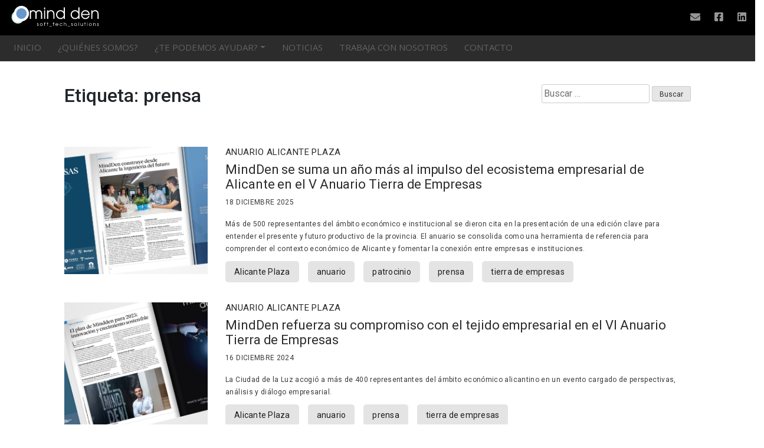

--- FILE ---
content_type: text/html; charset=UTF-8
request_url: https://www.mindden.com/tag/prensa/
body_size: 8752
content:
<!doctype html>
<html lang="es-ES">
<head>
	<meta charset="UTF-8">
	<meta name="viewport" content="width=device-width, initial-scale=1, user-scalable=no">
	<link rel="profile" href="https://gmpg.org/xfn/11">
	<link rel="stylesheet" href="https://www.mindden.com/wp-content/themes/mindden/css/owl.carousel.css">
	<link rel="stylesheet" href="https://www.mindden.com/wp-content/themes/mindden/css/owl.theme.css">
	<title>prensa &#8211; Mindden Soft Tech</title>
<meta name='robots' content='max-image-preview:large' />
<link rel="alternate" type="application/rss+xml" title="Mindden Soft Tech &raquo; Feed" href="https://www.mindden.com/feed/" />
<link rel="alternate" type="application/rss+xml" title="Mindden Soft Tech &raquo; Feed de los comentarios" href="https://www.mindden.com/comments/feed/" />
<link rel="alternate" type="application/rss+xml" title="Mindden Soft Tech &raquo; Etiqueta prensa del feed" href="https://www.mindden.com/tag/prensa/feed/" />
<script type="text/javascript">
/* <![CDATA[ */
window._wpemojiSettings = {"baseUrl":"https:\/\/s.w.org\/images\/core\/emoji\/15.0.3\/72x72\/","ext":".png","svgUrl":"https:\/\/s.w.org\/images\/core\/emoji\/15.0.3\/svg\/","svgExt":".svg","source":{"concatemoji":"https:\/\/www.mindden.com\/wp-includes\/js\/wp-emoji-release.min.js?ver=6.6.4"}};
/*! This file is auto-generated */
!function(i,n){var o,s,e;function c(e){try{var t={supportTests:e,timestamp:(new Date).valueOf()};sessionStorage.setItem(o,JSON.stringify(t))}catch(e){}}function p(e,t,n){e.clearRect(0,0,e.canvas.width,e.canvas.height),e.fillText(t,0,0);var t=new Uint32Array(e.getImageData(0,0,e.canvas.width,e.canvas.height).data),r=(e.clearRect(0,0,e.canvas.width,e.canvas.height),e.fillText(n,0,0),new Uint32Array(e.getImageData(0,0,e.canvas.width,e.canvas.height).data));return t.every(function(e,t){return e===r[t]})}function u(e,t,n){switch(t){case"flag":return n(e,"\ud83c\udff3\ufe0f\u200d\u26a7\ufe0f","\ud83c\udff3\ufe0f\u200b\u26a7\ufe0f")?!1:!n(e,"\ud83c\uddfa\ud83c\uddf3","\ud83c\uddfa\u200b\ud83c\uddf3")&&!n(e,"\ud83c\udff4\udb40\udc67\udb40\udc62\udb40\udc65\udb40\udc6e\udb40\udc67\udb40\udc7f","\ud83c\udff4\u200b\udb40\udc67\u200b\udb40\udc62\u200b\udb40\udc65\u200b\udb40\udc6e\u200b\udb40\udc67\u200b\udb40\udc7f");case"emoji":return!n(e,"\ud83d\udc26\u200d\u2b1b","\ud83d\udc26\u200b\u2b1b")}return!1}function f(e,t,n){var r="undefined"!=typeof WorkerGlobalScope&&self instanceof WorkerGlobalScope?new OffscreenCanvas(300,150):i.createElement("canvas"),a=r.getContext("2d",{willReadFrequently:!0}),o=(a.textBaseline="top",a.font="600 32px Arial",{});return e.forEach(function(e){o[e]=t(a,e,n)}),o}function t(e){var t=i.createElement("script");t.src=e,t.defer=!0,i.head.appendChild(t)}"undefined"!=typeof Promise&&(o="wpEmojiSettingsSupports",s=["flag","emoji"],n.supports={everything:!0,everythingExceptFlag:!0},e=new Promise(function(e){i.addEventListener("DOMContentLoaded",e,{once:!0})}),new Promise(function(t){var n=function(){try{var e=JSON.parse(sessionStorage.getItem(o));if("object"==typeof e&&"number"==typeof e.timestamp&&(new Date).valueOf()<e.timestamp+604800&&"object"==typeof e.supportTests)return e.supportTests}catch(e){}return null}();if(!n){if("undefined"!=typeof Worker&&"undefined"!=typeof OffscreenCanvas&&"undefined"!=typeof URL&&URL.createObjectURL&&"undefined"!=typeof Blob)try{var e="postMessage("+f.toString()+"("+[JSON.stringify(s),u.toString(),p.toString()].join(",")+"));",r=new Blob([e],{type:"text/javascript"}),a=new Worker(URL.createObjectURL(r),{name:"wpTestEmojiSupports"});return void(a.onmessage=function(e){c(n=e.data),a.terminate(),t(n)})}catch(e){}c(n=f(s,u,p))}t(n)}).then(function(e){for(var t in e)n.supports[t]=e[t],n.supports.everything=n.supports.everything&&n.supports[t],"flag"!==t&&(n.supports.everythingExceptFlag=n.supports.everythingExceptFlag&&n.supports[t]);n.supports.everythingExceptFlag=n.supports.everythingExceptFlag&&!n.supports.flag,n.DOMReady=!1,n.readyCallback=function(){n.DOMReady=!0}}).then(function(){return e}).then(function(){var e;n.supports.everything||(n.readyCallback(),(e=n.source||{}).concatemoji?t(e.concatemoji):e.wpemoji&&e.twemoji&&(t(e.twemoji),t(e.wpemoji)))}))}((window,document),window._wpemojiSettings);
/* ]]> */
</script>
<style id='wp-emoji-styles-inline-css' type='text/css'>

	img.wp-smiley, img.emoji {
		display: inline !important;
		border: none !important;
		box-shadow: none !important;
		height: 1em !important;
		width: 1em !important;
		margin: 0 0.07em !important;
		vertical-align: -0.1em !important;
		background: none !important;
		padding: 0 !important;
	}
</style>
<link rel='stylesheet' id='wp-block-library-css' href='https://www.mindden.com/wp-includes/css/dist/block-library/style.min.css?ver=6.6.4' type='text/css' media='all' />
<style id='classic-theme-styles-inline-css' type='text/css'>
/*! This file is auto-generated */
.wp-block-button__link{color:#fff;background-color:#32373c;border-radius:9999px;box-shadow:none;text-decoration:none;padding:calc(.667em + 2px) calc(1.333em + 2px);font-size:1.125em}.wp-block-file__button{background:#32373c;color:#fff;text-decoration:none}
</style>
<style id='global-styles-inline-css' type='text/css'>
:root{--wp--preset--aspect-ratio--square: 1;--wp--preset--aspect-ratio--4-3: 4/3;--wp--preset--aspect-ratio--3-4: 3/4;--wp--preset--aspect-ratio--3-2: 3/2;--wp--preset--aspect-ratio--2-3: 2/3;--wp--preset--aspect-ratio--16-9: 16/9;--wp--preset--aspect-ratio--9-16: 9/16;--wp--preset--color--black: #000000;--wp--preset--color--cyan-bluish-gray: #abb8c3;--wp--preset--color--white: #ffffff;--wp--preset--color--pale-pink: #f78da7;--wp--preset--color--vivid-red: #cf2e2e;--wp--preset--color--luminous-vivid-orange: #ff6900;--wp--preset--color--luminous-vivid-amber: #fcb900;--wp--preset--color--light-green-cyan: #7bdcb5;--wp--preset--color--vivid-green-cyan: #00d084;--wp--preset--color--pale-cyan-blue: #8ed1fc;--wp--preset--color--vivid-cyan-blue: #0693e3;--wp--preset--color--vivid-purple: #9b51e0;--wp--preset--gradient--vivid-cyan-blue-to-vivid-purple: linear-gradient(135deg,rgba(6,147,227,1) 0%,rgb(155,81,224) 100%);--wp--preset--gradient--light-green-cyan-to-vivid-green-cyan: linear-gradient(135deg,rgb(122,220,180) 0%,rgb(0,208,130) 100%);--wp--preset--gradient--luminous-vivid-amber-to-luminous-vivid-orange: linear-gradient(135deg,rgba(252,185,0,1) 0%,rgba(255,105,0,1) 100%);--wp--preset--gradient--luminous-vivid-orange-to-vivid-red: linear-gradient(135deg,rgba(255,105,0,1) 0%,rgb(207,46,46) 100%);--wp--preset--gradient--very-light-gray-to-cyan-bluish-gray: linear-gradient(135deg,rgb(238,238,238) 0%,rgb(169,184,195) 100%);--wp--preset--gradient--cool-to-warm-spectrum: linear-gradient(135deg,rgb(74,234,220) 0%,rgb(151,120,209) 20%,rgb(207,42,186) 40%,rgb(238,44,130) 60%,rgb(251,105,98) 80%,rgb(254,248,76) 100%);--wp--preset--gradient--blush-light-purple: linear-gradient(135deg,rgb(255,206,236) 0%,rgb(152,150,240) 100%);--wp--preset--gradient--blush-bordeaux: linear-gradient(135deg,rgb(254,205,165) 0%,rgb(254,45,45) 50%,rgb(107,0,62) 100%);--wp--preset--gradient--luminous-dusk: linear-gradient(135deg,rgb(255,203,112) 0%,rgb(199,81,192) 50%,rgb(65,88,208) 100%);--wp--preset--gradient--pale-ocean: linear-gradient(135deg,rgb(255,245,203) 0%,rgb(182,227,212) 50%,rgb(51,167,181) 100%);--wp--preset--gradient--electric-grass: linear-gradient(135deg,rgb(202,248,128) 0%,rgb(113,206,126) 100%);--wp--preset--gradient--midnight: linear-gradient(135deg,rgb(2,3,129) 0%,rgb(40,116,252) 100%);--wp--preset--font-size--small: 13px;--wp--preset--font-size--medium: 20px;--wp--preset--font-size--large: 36px;--wp--preset--font-size--x-large: 42px;--wp--preset--spacing--20: 0.44rem;--wp--preset--spacing--30: 0.67rem;--wp--preset--spacing--40: 1rem;--wp--preset--spacing--50: 1.5rem;--wp--preset--spacing--60: 2.25rem;--wp--preset--spacing--70: 3.38rem;--wp--preset--spacing--80: 5.06rem;--wp--preset--shadow--natural: 6px 6px 9px rgba(0, 0, 0, 0.2);--wp--preset--shadow--deep: 12px 12px 50px rgba(0, 0, 0, 0.4);--wp--preset--shadow--sharp: 6px 6px 0px rgba(0, 0, 0, 0.2);--wp--preset--shadow--outlined: 6px 6px 0px -3px rgba(255, 255, 255, 1), 6px 6px rgba(0, 0, 0, 1);--wp--preset--shadow--crisp: 6px 6px 0px rgba(0, 0, 0, 1);}:where(.is-layout-flex){gap: 0.5em;}:where(.is-layout-grid){gap: 0.5em;}body .is-layout-flex{display: flex;}.is-layout-flex{flex-wrap: wrap;align-items: center;}.is-layout-flex > :is(*, div){margin: 0;}body .is-layout-grid{display: grid;}.is-layout-grid > :is(*, div){margin: 0;}:where(.wp-block-columns.is-layout-flex){gap: 2em;}:where(.wp-block-columns.is-layout-grid){gap: 2em;}:where(.wp-block-post-template.is-layout-flex){gap: 1.25em;}:where(.wp-block-post-template.is-layout-grid){gap: 1.25em;}.has-black-color{color: var(--wp--preset--color--black) !important;}.has-cyan-bluish-gray-color{color: var(--wp--preset--color--cyan-bluish-gray) !important;}.has-white-color{color: var(--wp--preset--color--white) !important;}.has-pale-pink-color{color: var(--wp--preset--color--pale-pink) !important;}.has-vivid-red-color{color: var(--wp--preset--color--vivid-red) !important;}.has-luminous-vivid-orange-color{color: var(--wp--preset--color--luminous-vivid-orange) !important;}.has-luminous-vivid-amber-color{color: var(--wp--preset--color--luminous-vivid-amber) !important;}.has-light-green-cyan-color{color: var(--wp--preset--color--light-green-cyan) !important;}.has-vivid-green-cyan-color{color: var(--wp--preset--color--vivid-green-cyan) !important;}.has-pale-cyan-blue-color{color: var(--wp--preset--color--pale-cyan-blue) !important;}.has-vivid-cyan-blue-color{color: var(--wp--preset--color--vivid-cyan-blue) !important;}.has-vivid-purple-color{color: var(--wp--preset--color--vivid-purple) !important;}.has-black-background-color{background-color: var(--wp--preset--color--black) !important;}.has-cyan-bluish-gray-background-color{background-color: var(--wp--preset--color--cyan-bluish-gray) !important;}.has-white-background-color{background-color: var(--wp--preset--color--white) !important;}.has-pale-pink-background-color{background-color: var(--wp--preset--color--pale-pink) !important;}.has-vivid-red-background-color{background-color: var(--wp--preset--color--vivid-red) !important;}.has-luminous-vivid-orange-background-color{background-color: var(--wp--preset--color--luminous-vivid-orange) !important;}.has-luminous-vivid-amber-background-color{background-color: var(--wp--preset--color--luminous-vivid-amber) !important;}.has-light-green-cyan-background-color{background-color: var(--wp--preset--color--light-green-cyan) !important;}.has-vivid-green-cyan-background-color{background-color: var(--wp--preset--color--vivid-green-cyan) !important;}.has-pale-cyan-blue-background-color{background-color: var(--wp--preset--color--pale-cyan-blue) !important;}.has-vivid-cyan-blue-background-color{background-color: var(--wp--preset--color--vivid-cyan-blue) !important;}.has-vivid-purple-background-color{background-color: var(--wp--preset--color--vivid-purple) !important;}.has-black-border-color{border-color: var(--wp--preset--color--black) !important;}.has-cyan-bluish-gray-border-color{border-color: var(--wp--preset--color--cyan-bluish-gray) !important;}.has-white-border-color{border-color: var(--wp--preset--color--white) !important;}.has-pale-pink-border-color{border-color: var(--wp--preset--color--pale-pink) !important;}.has-vivid-red-border-color{border-color: var(--wp--preset--color--vivid-red) !important;}.has-luminous-vivid-orange-border-color{border-color: var(--wp--preset--color--luminous-vivid-orange) !important;}.has-luminous-vivid-amber-border-color{border-color: var(--wp--preset--color--luminous-vivid-amber) !important;}.has-light-green-cyan-border-color{border-color: var(--wp--preset--color--light-green-cyan) !important;}.has-vivid-green-cyan-border-color{border-color: var(--wp--preset--color--vivid-green-cyan) !important;}.has-pale-cyan-blue-border-color{border-color: var(--wp--preset--color--pale-cyan-blue) !important;}.has-vivid-cyan-blue-border-color{border-color: var(--wp--preset--color--vivid-cyan-blue) !important;}.has-vivid-purple-border-color{border-color: var(--wp--preset--color--vivid-purple) !important;}.has-vivid-cyan-blue-to-vivid-purple-gradient-background{background: var(--wp--preset--gradient--vivid-cyan-blue-to-vivid-purple) !important;}.has-light-green-cyan-to-vivid-green-cyan-gradient-background{background: var(--wp--preset--gradient--light-green-cyan-to-vivid-green-cyan) !important;}.has-luminous-vivid-amber-to-luminous-vivid-orange-gradient-background{background: var(--wp--preset--gradient--luminous-vivid-amber-to-luminous-vivid-orange) !important;}.has-luminous-vivid-orange-to-vivid-red-gradient-background{background: var(--wp--preset--gradient--luminous-vivid-orange-to-vivid-red) !important;}.has-very-light-gray-to-cyan-bluish-gray-gradient-background{background: var(--wp--preset--gradient--very-light-gray-to-cyan-bluish-gray) !important;}.has-cool-to-warm-spectrum-gradient-background{background: var(--wp--preset--gradient--cool-to-warm-spectrum) !important;}.has-blush-light-purple-gradient-background{background: var(--wp--preset--gradient--blush-light-purple) !important;}.has-blush-bordeaux-gradient-background{background: var(--wp--preset--gradient--blush-bordeaux) !important;}.has-luminous-dusk-gradient-background{background: var(--wp--preset--gradient--luminous-dusk) !important;}.has-pale-ocean-gradient-background{background: var(--wp--preset--gradient--pale-ocean) !important;}.has-electric-grass-gradient-background{background: var(--wp--preset--gradient--electric-grass) !important;}.has-midnight-gradient-background{background: var(--wp--preset--gradient--midnight) !important;}.has-small-font-size{font-size: var(--wp--preset--font-size--small) !important;}.has-medium-font-size{font-size: var(--wp--preset--font-size--medium) !important;}.has-large-font-size{font-size: var(--wp--preset--font-size--large) !important;}.has-x-large-font-size{font-size: var(--wp--preset--font-size--x-large) !important;}
:where(.wp-block-post-template.is-layout-flex){gap: 1.25em;}:where(.wp-block-post-template.is-layout-grid){gap: 1.25em;}
:where(.wp-block-columns.is-layout-flex){gap: 2em;}:where(.wp-block-columns.is-layout-grid){gap: 2em;}
:root :where(.wp-block-pullquote){font-size: 1.5em;line-height: 1.6;}
</style>
<link rel='stylesheet' id='contact-form-7-css' href='https://www.mindden.com/wp-content/plugins/contact-form-7/includes/css/styles.css?ver=6.0.6' type='text/css' media='all' />
<link rel='stylesheet' id='mindden-style-css' href='https://www.mindden.com/wp-content/themes/mindden/style.css?ver=6.6.4' type='text/css' media='all' />
<link rel='stylesheet' id='wp-pagenavi-css' href='https://www.mindden.com/wp-content/plugins/wp-pagenavi/pagenavi-css.css?ver=2.70' type='text/css' media='all' />
<link rel="https://api.w.org/" href="https://www.mindden.com/wp-json/" /><link rel="alternate" title="JSON" type="application/json" href="https://www.mindden.com/wp-json/wp/v2/tags/206" /><link rel="EditURI" type="application/rsd+xml" title="RSD" href="https://www.mindden.com/xmlrpc.php?rsd" />
<meta name="generator" content="WordPress 6.6.4" />
<link rel="icon" href="https://www.mindden.com/wp-content/uploads/2026/01/cropped-isotipo_imagen-perfil-linkedin-32x32.jpg" sizes="32x32" />
<link rel="icon" href="https://www.mindden.com/wp-content/uploads/2026/01/cropped-isotipo_imagen-perfil-linkedin-192x192.jpg" sizes="192x192" />
<link rel="apple-touch-icon" href="https://www.mindden.com/wp-content/uploads/2026/01/cropped-isotipo_imagen-perfil-linkedin-180x180.jpg" />
<meta name="msapplication-TileImage" content="https://www.mindden.com/wp-content/uploads/2026/01/cropped-isotipo_imagen-perfil-linkedin-270x270.jpg" />
	<link rel="stylesheet" href="https://stackpath.bootstrapcdn.com/bootstrap/4.3.1/css/bootstrap.min.css" integrity="sha384-ggOyR0iXCbMQv3Xipma34MD+dH/1fQ784/j6cY/iJTQUOhcWr7x9JvoRxT2MZw1T" crossorigin="anonymous">
	<link href="https://fonts.googleapis.com/icon?family=Material+Icons" rel="stylesheet">
	<link rel="stylesheet" href="https://use.fontawesome.com/releases/v5.8.2/css/all.css" integrity="sha384-oS3vJWv+0UjzBfQzYUhtDYW+Pj2yciDJxpsK1OYPAYjqT085Qq/1cq5FLXAZQ7Ay" crossorigin="anonymous">
	<link href="https://fonts.googleapis.com/css?family=Open+Sans:300,300i,400,400i,600,600i,700,700i&display=swap" rel="stylesheet">
	<link href="https://fonts.googleapis.com/css?family=Roboto:300,300i,400,400i,500,500i,700,700i&display=swap" rel="stylesheet">
	<link href="https://fonts.googleapis.com/css?family=Montserrat:300,300i,400,400i,500,500i,600,600i,700,700i&display=swap" rel="stylesheet">
<!-- Global site tag (gtag.js) - Google Analytics -->
<script async src="https://www.googletagmanager.com/gtag/js?id=UA-158879230-1"></script>
<script>
  window.dataLayer = window.dataLayer || [];
  function gtag(){dataLayer.push(arguments);}
  gtag('js', new Date());

  gtag('config', 'UA-158879230-1');
</script>
<!-- End Google Analytics -->
<script
  src="https://code.jquery.com/jquery-1.9.1.js"
  integrity="sha256-e9gNBsAcA0DBuRWbm0oZfbiCyhjLrI6bmqAl5o+ZjUA="
  crossorigin="anonymous"></script>
<script src="https://cdnjs.cloudflare.com/ajax/libs/popper.js/1.14.7/umd/popper.min.js" integrity="sha384-UO2eT0CpHqdSJQ6hJty5KVphtPhzWj9WO1clHTMGa3JDZwrnQq4sF86dIHNDz0W1" crossorigin="anonymous"></script>
<script src="https://stackpath.bootstrapcdn.com/bootstrap/4.3.1/js/bootstrap.min.js" integrity="sha384-JjSmVgyd0p3pXB1rRibZUAYoIIy6OrQ6VrjIEaFf/nJGzIxFDsf4x0xIM+B07jRM" crossorigin="anonymous"></script>
<script src="https://www.mindden.com/wp-content/themes/mindden/js/owl.carousel.js"></script>
</head>

<body class="archive tag tag-prensa tag-206 hfeed no-sidebar">
<div id="page" class="site">
	<header id="masthead" class="site-header">
		<div id="cabecera">
				<div class="container">
					<div class="row">
						<div id="logo" class="col-md-6 col-sm-6">
						<button class="navbar-toggler col-2" type="button" data-toggle="collapse" data-target="#bs-example-navbar-collapse-1" aria-controls="bs-example-navbar-collapse-1" aria-expanded="false" aria-label="Toggle navigation">
							<i class="fas fa-bars"></i>
						</button>
							<a href="https://www.mindden.com"><img src="https://www.mindden.com/wp-content/themes/mindden/img/logo_mindden.svg" alt="Mindden Soft Tech Solution"></a>
						</div>
						<div id="social-media" class="col-md-6 col-sm-6">
							<ul>
								<li><a href="mailto:info@mindden.com"><i class="fas fa-envelope"></i></a></li>
								<li><a href="https://www.facebook.com/Minddensofttech/"><i class="fab fa-facebook-square"></i></a></li>
								<li><a href="https://www.linkedin.com/company/mindden/"><i class="fab fa-linkedin"></i></a></li>
							</ul>
						</div>

					</div><!-- Fin Row -->
				</div><!-- Fin Container -->
		</div><!-- Fin Cabecera -->
		<div id="menu">
				<div class="container">
				<nav class="navbar navbar-expand-lg navbar-light" role="navigation">
				<!-- Brand and toggle get grouped for better mobile display -->
					<div id="bs-example-navbar-collapse-1" class="collapse navbar-collapse"><ul id="menu-menu-1" class="nav navbar-nav"><li itemscope="itemscope" itemtype="https://www.schema.org/SiteNavigationElement" id="menu-item-10" class="menu-item menu-item-type-post_type menu-item-object-page menu-item-home menu-item-10 nav-item"><a title="Inicio" href="https://www.mindden.com/" class="nav-link">Inicio</a></li>
<li itemscope="itemscope" itemtype="https://www.schema.org/SiteNavigationElement" id="menu-item-417" class="menu-item menu-item-type-post_type menu-item-object-page menu-item-417 nav-item"><a title="¿Quiénes somos?" href="https://www.mindden.com/quienes-somos/" class="nav-link">¿Quiénes somos?</a></li>
<li itemscope="itemscope" itemtype="https://www.schema.org/SiteNavigationElement" id="menu-item-144" class="menu-item menu-item-type-post_type menu-item-object-page menu-item-has-children dropdown menu-item-144 nav-item"><a title="¿Te podemos ayudar?" href="#" data-toggle="dropdown" aria-haspopup="true" aria-expanded="false" class="dropdown-toggle nav-link" id="menu-item-dropdown-144">¿Te podemos ayudar?</a>
<ul class="dropdown-menu" aria-labelledby="menu-item-dropdown-144" role="menu">
	<li itemscope="itemscope" itemtype="https://www.schema.org/SiteNavigationElement" id="menu-item-146" class="menu-item menu-item-type-post_type menu-item-object-page menu-item-146 nav-item"><a title="Necesito una solución" href="https://www.mindden.com/te-podemos-ayudar/necesito-una-solucion/" class="dropdown-item">Necesito una solución</a></li>
	<li itemscope="itemscope" itemtype="https://www.schema.org/SiteNavigationElement" id="menu-item-145" class="menu-item menu-item-type-post_type menu-item-object-page menu-item-145 nav-item"><a title="Tengo un proyecto" href="https://www.mindden.com/te-podemos-ayudar/tengo-un-proyecto/" class="dropdown-item">Tengo un proyecto</a></li>
	<li itemscope="itemscope" itemtype="https://www.schema.org/SiteNavigationElement" id="menu-item-218" class="menu-item menu-item-type-post_type menu-item-object-page menu-item-218 nav-item"><a title="Tengo un problema" href="https://www.mindden.com/te-podemos-ayudar/tengo-un-problema/" class="dropdown-item">Tengo un problema</a></li>
</ul>
</li>
<li itemscope="itemscope" itemtype="https://www.schema.org/SiteNavigationElement" id="menu-item-90" class="menu-item menu-item-type-post_type menu-item-object-page current_page_parent menu-item-90 nav-item"><a title="Noticias" href="https://www.mindden.com/noticias/" class="nav-link">Noticias</a></li>
<li itemscope="itemscope" itemtype="https://www.schema.org/SiteNavigationElement" id="menu-item-278" class="menu-item menu-item-type-post_type menu-item-object-page menu-item-278 nav-item"><a title="Trabaja con nosotros" href="https://www.mindden.com/trabaja-con-nosotros/" class="nav-link">Trabaja con nosotros</a></li>
<li itemscope="itemscope" itemtype="https://www.schema.org/SiteNavigationElement" id="menu-item-367" class="menu-item menu-item-type-post_type menu-item-object-page menu-item-367 nav-item"><a title="Contacto" href="https://www.mindden.com/contacto/" class="nav-link">Contacto</a></li>
</ul></div>			</nav>
				</div>
		</div>

	</header><!-- #masthead -->

	<div id="content" class="site-content">
<div class="container">
	<div class="row">
		<div id="blog" class="row">
			<div class="col-md-1"></div>
			<div id="titulo-pagina" class="col-md-10">
				<div class="row">
					<div class="col-md-6">
						<h2 class="page-title">Etiqueta: <span>prensa</span></h2>					</div>
					<div class="col-md-6">
						<form role="search" method="get" class="search-form" action="https://www.mindden.com/">
				<label>
					<span class="screen-reader-text">Buscar:</span>
					<input type="search" class="search-field" placeholder="Buscar &hellip;" value="" name="s" />
				</label>
				<input type="submit" class="search-submit" value="Buscar" />
			</form>					</div>
				</div>
			</div>
			<div class="col-md-1"></div>

						<div class="col-md-1"></div>
			<div class="entradas col-md-10">
				<div class="row">
					<div class="imagenpost col-md-3">
						<a href="https://www.mindden.com/mindden-se-suma-un-ano-mas-al-impulso-del-ecosistema-empresarial-de-alicante-en-el-v-anuario-tierra-de-empresas/"><img src="https://www.mindden.com/wp-content/uploads/2025/12/Portadas-noticias-wordpress-2.jpg"></a>
					</div>
					<div class="textopost col-md-9">
						<h3 class="subtitulo">ANUARIO ALICANTE PLAZA</h3>
						<h2 class="titulo"><a href="https://www.mindden.com/mindden-se-suma-un-ano-mas-al-impulso-del-ecosistema-empresarial-de-alicante-en-el-v-anuario-tierra-de-empresas/">MindDen se suma un año más al impulso del ecosistema empresarial de Alicante en el V Anuario Tierra de Empresas</a></h2>
						<p class="fecha">
							<span>18 diciembre 2025</span></p>
						<p class="extracto">Más de 500 representantes del ámbito económico e institucional se dieron cita en la presentación de una edición clave para entender el presente y futuro productivo de la provincia. El anuario se consolida como una herramienta de referencia para comprender el contexto económico de Alicante y fomentar la conexión entre empresas e instituciones.</p>
						<ul class="etiquetas"><li><a href="https://www.mindden.com/tag/alicante-plaza/" rel="tag">Alicante Plaza</a></li><li><a href="https://www.mindden.com/tag/anuario/" rel="tag">anuario</a></li><li><a href="https://www.mindden.com/tag/patrocinio/" rel="tag">patrocinio</a></li><li><a href="https://www.mindden.com/tag/prensa/" rel="tag">prensa</a></li><li><a href="https://www.mindden.com/tag/tierra-de-empresas/" rel="tag">tierra de empresas</a></li></ul>					</div>
				</div>
			</div>
			<div class="col-md-1"></div>

						<div class="col-md-1"></div>
			<div class="entradas col-md-10">
				<div class="row">
					<div class="imagenpost col-md-3">
						<a href="https://www.mindden.com/mindden-refuerza-su-compromiso-con-el-tejido-empresarial-en-el-vi-anuario-tierra-de-empresas/"><img src="https://www.mindden.com/wp-content/uploads/2024/12/RTCpost-1.jpg"></a>
					</div>
					<div class="textopost col-md-9">
						<h3 class="subtitulo">ANUARIO ALICANTE PLAZA</h3>
						<h2 class="titulo"><a href="https://www.mindden.com/mindden-refuerza-su-compromiso-con-el-tejido-empresarial-en-el-vi-anuario-tierra-de-empresas/">MindDen refuerza su compromiso con el tejido empresarial en el VI Anuario Tierra de Empresas</a></h2>
						<p class="fecha">
							<span>16 diciembre 2024</span></p>
						<p class="extracto">La Ciudad de la Luz acogió a más de 400 representantes del ámbito económico alicantino en un evento cargado de perspectivas, análisis y diálogo empresarial.</p>
						<ul class="etiquetas"><li><a href="https://www.mindden.com/tag/alicante-plaza/" rel="tag">Alicante Plaza</a></li><li><a href="https://www.mindden.com/tag/anuario/" rel="tag">anuario</a></li><li><a href="https://www.mindden.com/tag/prensa/" rel="tag">prensa</a></li><li><a href="https://www.mindden.com/tag/tierra-de-empresas/" rel="tag">tierra de empresas</a></li></ul>					</div>
				</div>
			</div>
			<div class="col-md-1"></div>

						<div class="col-md-1"></div>
			<div class="entradas col-md-10">
				<div class="row">
					<div class="imagenpost col-md-3">
						<a href="https://www.mindden.com/mindden-y-alicante-ante-los-retos-de-la-innovacion/"><img src="https://www.mindden.com/wp-content/uploads/2023/10/RodrigoMinguez_244-scaled.jpg"></a>
					</div>
					<div class="textopost col-md-9">
						<h3 class="subtitulo">III FORO ECONÓMICO ESPAÑOL DE ALICANTE</h3>
						<h2 class="titulo"><a href="https://www.mindden.com/mindden-y-alicante-ante-los-retos-de-la-innovacion/">MindDen y Alicante ante los retos de la innovación</a></h2>
						<p class="fecha">
							<span>25 octubre 2023</span></p>
						<p class="extracto">Con el fin de participar en foros para compartir nuestras ideas con otros ponentes de gran nivel, hemos estado presente en el III Foro Económico Español de Alicante organizado por EL ESPAÑOL, EL ESPAÑOL de Alicante e Invertia.
</p>
						<ul class="etiquetas"><li><a href="https://www.mindden.com/tag/economia/" rel="tag">economia</a></li><li><a href="https://www.mindden.com/tag/foro/" rel="tag">Foro</a></li><li><a href="https://www.mindden.com/tag/innovacion/" rel="tag">innovación</a></li><li><a href="https://www.mindden.com/tag/prensa/" rel="tag">prensa</a></li></ul>					</div>
				</div>
			</div>
			<div class="col-md-1"></div>

						<div class="col-md-1"></div>
			<div class="entradas col-md-10">
				<div class="row">
					<div class="imagenpost col-md-3">
						<a href="https://www.mindden.com/la-innovacion-como-nuestro-factor-inherente/"><img src="https://www.mindden.com/wp-content/uploads/2023/10/portada-especial-innovacion-APLAZA.jpg"></a>
					</div>
					<div class="textopost col-md-9">
						<h3 class="subtitulo">PUBLICACIÓN EN EL ESPECIAL REVISTA ALICANTE PLAZA</h3>
						<h2 class="titulo"><a href="https://www.mindden.com/la-innovacion-como-nuestro-factor-inherente/">La innovación como nuestro factor inherente</a></h2>
						<p class="fecha">
							<span>20 octubre 2023</span></p>
						<p class="extracto">Alicante Plaza apuesta por visibilizar a las empresas e instituciones que invierten en tecnología e innovación. A partir de su Especial Revista Plaza Innovación ha mostrado los proyectos que estamos impulsando desde MindDen y del gran Corredor Mediterráneo de la Innovación.
</p>
						<ul class="etiquetas"><li><a href="https://www.mindden.com/tag/alicante-plaza/" rel="tag">Alicante Plaza</a></li><li><a href="https://www.mindden.com/tag/innovacion/" rel="tag">innovación</a></li><li><a href="https://www.mindden.com/tag/mindden/" rel="tag">Mindden</a></li><li><a href="https://www.mindden.com/tag/prensa/" rel="tag">prensa</a></li></ul>					</div>
				</div>
			</div>
			<div class="col-md-1"></div>

						<div class="col-md-1"></div>
			<div class="entradas col-md-10">
				<div class="row">
					<div class="imagenpost col-md-3">
						<a href="https://www.mindden.com/el-informacion-presenta-a-mindden-como-ponente-en-el-ii-forum-europeo-de-ia/"><img src="https://www.mindden.com/wp-content/uploads/2023/10/photo1696315620-e1696315954655.jpeg"></a>
					</div>
					<div class="textopost col-md-9">
						<h3 class="subtitulo">EN MEDIOS DE COMUNICACIÓN</h3>
						<h2 class="titulo"><a href="https://www.mindden.com/el-informacion-presenta-a-mindden-como-ponente-en-el-ii-forum-europeo-de-ia/">El Información presenta a MindDen como ponente en el II Forum Europeo de IA</a></h2>
						<p class="fecha">
							<span>03 octubre 2023</span></p>
						<p class="extracto">Con motivo de nuestra participación en el congreso de Impactos, Retos y Desafíos de la Inteligencia Artificial nuestra CSO, Beatriz Flores, y el CEO, Jesús Ruiz han compartido nuestra visión sobre los nuevos desafíos tecnológicos en el ámbito empresarial
</p>
						<ul class="etiquetas"><li><a href="https://www.mindden.com/tag/informacion/" rel="tag">informacion</a></li><li><a href="https://www.mindden.com/tag/nuevas-metas/" rel="tag">nuevas metas</a></li><li><a href="https://www.mindden.com/tag/prensa/" rel="tag">prensa</a></li><li><a href="https://www.mindden.com/tag/proyectos-ia/" rel="tag">proyectos ia</a></li></ul>					</div>
				</div>
			</div>
			<div class="col-md-1"></div>

			
	<nav class="navigation posts-navigation" aria-label="Entradas">
		<h2 class="screen-reader-text">Navegación de entradas</h2>
		<div class="nav-links"><div class="nav-previous"><a href="https://www.mindden.com/tag/prensa/page/2/" >Entradas anteriores</a></div></div>
	</nav>
		</div>
	</div>
</div>

</div><!-- #content -->
<div id="footer-lead">
	<div class="container">
		<div class="col-md-12">
			<h3>SI QUIERE QUE LE CONTACTEMOS DEJE SU EMAIL EN EL FORMULARIO</h3>
			<div class="col-md-8 offset-md-2">
				
<div class="wpcf7 no-js" id="wpcf7-f351-o1" lang="es-ES" dir="ltr" data-wpcf7-id="351">
<div class="screen-reader-response"><p role="status" aria-live="polite" aria-atomic="true"></p> <ul></ul></div>
<form action="/tag/prensa/#wpcf7-f351-o1" method="post" class="wpcf7-form init" aria-label="Formulario de contacto" novalidate="novalidate" data-status="init">
<div style="display: none;">
<input type="hidden" name="_wpcf7" value="351" />
<input type="hidden" name="_wpcf7_version" value="6.0.6" />
<input type="hidden" name="_wpcf7_locale" value="es_ES" />
<input type="hidden" name="_wpcf7_unit_tag" value="wpcf7-f351-o1" />
<input type="hidden" name="_wpcf7_container_post" value="0" />
<input type="hidden" name="_wpcf7_posted_data_hash" value="" />
</div>
<p><label>EMAIL ADRESS</label><br />
<span class="wpcf7-form-control-wrap" data-name="your-email"><input size="40" maxlength="400" class="wpcf7-form-control wpcf7-email wpcf7-validates-as-required wpcf7-text wpcf7-validates-as-email" aria-required="true" aria-invalid="false" placeholder="Example@mailserver.com" value="" type="email" name="your-email" /></span>
</p>
<p><input class="wpcf7-form-control wpcf7-submit has-spinner" type="submit" value="Contacten conmigo" />
</p><div class="wpcf7-response-output" aria-hidden="true"></div>
</form>
</div>
			</div>
		</div>
	</div>
</div>
<footer id="colophon" class="site-footer">
	<div class="container">
		<div class="row bg-white pt-3 pb-5">
			<div id="seal-text" class="col-md-7 justify-content-center d-flex flex-column">
				<h5 class="seal-text-title">MINDDEN ES INNOVACIÓN</h5>
				<h2 class="seal-text-subtitle mb-3">PYME INNOVADORA ACREDITADA</h2>
				<p class="seal-text-description">MindDen recibe por parte del Ministerio de Ciencia e Innovación de España el
					Sello de Pyme Innovadora, un
					reconocimiento oficial que acredita nuestro compromiso con la innovación. Este distintivo nos permite acceder
					a
					incentivos fiscales que, de otro modo, serían incompatibles, y promueve la incorporación sistemática de la I+D
					en nuestro modelo productivo.</p>
			</div>

			<div class="col-md-2"></div>

			<div id="seal-image" class="col-md-3 justify-content-center d-flex">
				<img src="https://www.mindden.com/wp-content/themes/mindden/img/sello-es.png" class="w-100" alt="Sello de Pyme Innovadora">
			</div>
		</div>

		<hr class="position-absolute m-0">

		<div class="row pt-5 pb-3">
			<div id="logo" class="col-md-8">
				<img src="https://www.mindden.com/wp-content/themes/mindden/img/logo_mindden_b.svg" alt="Mindden Soft Tech">
				<ul>
					<li><a href="https://www.mindden.com/aviso-legal">Aviso Legal</a></li>
					<li><a href="https://denuncias.mindden.com/" target="_blank">Canal denuncias</a></li>
						<li class="lang-item lang-item-43 lang-item-en no-translation lang-item-first"><a lang="en-GB" hreflang="en-GB" href="https://www.mindden.com/en/">English</a></li>
	<li class="lang-item lang-item-46 lang-item-es current-lang"><a lang="es-ES" hreflang="es-ES" href="https://www.mindden.com/tag/prensa/" aria-current="true">Español</a></li>
				</ul>
			</div>
			<div id="copy" class="col-md-4">
				<p>Copyright &copy; 2026 MINDDEN.</p>
			</div>
		</div>
	</div>
</footer><!-- #colophon -->
</div><!-- #page -->

<script type="text/javascript" src="https://www.mindden.com/wp-includes/js/dist/hooks.min.js?ver=2810c76e705dd1a53b18" id="wp-hooks-js"></script>
<script type="text/javascript" src="https://www.mindden.com/wp-includes/js/dist/i18n.min.js?ver=5e580eb46a90c2b997e6" id="wp-i18n-js"></script>
<script type="text/javascript" id="wp-i18n-js-after">
/* <![CDATA[ */
wp.i18n.setLocaleData( { 'text direction\u0004ltr': [ 'ltr' ] } );
/* ]]> */
</script>
<script type="text/javascript" src="https://www.mindden.com/wp-content/plugins/contact-form-7/includes/swv/js/index.js?ver=6.0.6" id="swv-js"></script>
<script type="text/javascript" id="contact-form-7-js-translations">
/* <![CDATA[ */
( function( domain, translations ) {
	var localeData = translations.locale_data[ domain ] || translations.locale_data.messages;
	localeData[""].domain = domain;
	wp.i18n.setLocaleData( localeData, domain );
} )( "contact-form-7", {"translation-revision-date":"2025-04-10 13:48:55+0000","generator":"GlotPress\/4.0.1","domain":"messages","locale_data":{"messages":{"":{"domain":"messages","plural-forms":"nplurals=2; plural=n != 1;","lang":"es"},"This contact form is placed in the wrong place.":["Este formulario de contacto est\u00e1 situado en el lugar incorrecto."],"Error:":["Error:"]}},"comment":{"reference":"includes\/js\/index.js"}} );
/* ]]> */
</script>
<script type="text/javascript" id="contact-form-7-js-before">
/* <![CDATA[ */
var wpcf7 = {
    "api": {
        "root": "https:\/\/www.mindden.com\/wp-json\/",
        "namespace": "contact-form-7\/v1"
    },
    "cached": 1
};
/* ]]> */
</script>
<script type="text/javascript" src="https://www.mindden.com/wp-content/plugins/contact-form-7/includes/js/index.js?ver=6.0.6" id="contact-form-7-js"></script>
<script type="text/javascript" id="pll_cookie_script-js-after">
/* <![CDATA[ */
(function() {
				var expirationDate = new Date();
				expirationDate.setTime( expirationDate.getTime() + 31536000 * 1000 );
				document.cookie = "pll_language=es; expires=" + expirationDate.toUTCString() + "; path=/; secure; SameSite=Lax";
			}());
/* ]]> */
</script>
<script type="text/javascript" src="https://www.mindden.com/wp-content/themes/mindden/js/navigation.js?ver=20151215" id="mindden-navigation-js"></script>
<script type="text/javascript" src="https://www.mindden.com/wp-content/themes/mindden/js/skip-link-focus-fix.js?ver=20151215" id="mindden-skip-link-focus-fix-js"></script>
<script src="https://code.jquery.com/jquery-1.9.1.js" integrity="sha256-e9gNBsAcA0DBuRWbm0oZfbiCyhjLrI6bmqAl5o+ZjUA="
	crossorigin="anonymous"></script>
<script src="https://cdnjs.cloudflare.com/ajax/libs/popper.js/1.14.7/umd/popper.min.js"
	integrity="sha384-UO2eT0CpHqdSJQ6hJty5KVphtPhzWj9WO1clHTMGa3JDZwrnQq4sF86dIHNDz0W1" crossorigin="anonymous"></script>
<script src="https://stackpath.bootstrapcdn.com/bootstrap/4.3.1/js/bootstrap.min.js"
	integrity="sha384-JjSmVgyd0p3pXB1rRibZUAYoIIy6OrQ6VrjIEaFf/nJGzIxFDsf4x0xIM+B07jRM" crossorigin="anonymous"></script>
<script src="https://www.mindden.com/wp-content/themes/mindden/js/owl.carousel.js"></script>
</body>

</html>

--- FILE ---
content_type: text/css
request_url: https://www.mindden.com/wp-content/themes/mindden/style.css?ver=6.6.4
body_size: -157
content:
@import "css/style.css";
@import "css/general.css";


--- FILE ---
content_type: text/css
request_url: https://www.mindden.com/wp-content/themes/mindden/css/general.css
body_size: 4115
content:
body, html {
  height: 100% !important;
  overflow-x: none !important;
}

body {
  font-family: "Roboto", sans-serif;
  margin: 0;
  height: 100% !important;
  overflow-x: none !important;
}

#page {
  margin-bottom: 0;
}

#masthead {
  z-index: 999;
  position: relative;
}

#cabecera {
  background-color: #000;
  height: 60px;
}

#cabecera #logo img {
  max-width: 154px;
  max-height: 37px;
  margin-top: 9px;
}

#cabecera #social-media ul {
  list-style: none;
  float: right;
  margin-top: 17px;
}

#cabecera #social-media ul li {
  display: inline;
  margin-right: 20px;
}

#cabecera #social-media ul li:nth-child(3) {
  margin-right: 0;
}

#cabecera #social-media ul li a {
  color: #969695;
  font-size: 17px;
}

#cabecera #social-media ul li a:visited {
  color: #969695;
}

#cabecera #social-media ul li a:hover {
  text-decoration: none;
  color: #fff;
}

#menu {
  background-color: #2c2c2c;
  height: 44px;
}

#menu .navbar {
  padding-right: 0px;
  padding-left: 0px;
}

#menu #bs-example-navbar-collapse-1 {
  margin-top: -7px;
}

#menu #bs-example-navbar-collapse-1 ul {
  margin-left: 0px;
  width: 100%;
}

#menu #bs-example-navbar-collapse-1 ul li a {
  font-family: "Open Sans", sans-serif;
  text-transform: uppercase;
  color: #626262;
  font-size: 15px;
  font-weight: normal;
  padding-right: 20px;
}

#menu #bs-example-navbar-collapse-1 ul li a:hover {
  color: #fff !important;
  font-weight: 600;
  text-decoration: none;
}

#menu #bs-example-navbar-collapse-1 ul li a:visited {
  color: #626262;
}

#menu .menu-item-has-children .dropdown-menu {
  background-color: #2c2c2c;
  border: none;
  margin-top: -8px;
  border-radius: none;
}

#menu .menu-item-has-children .dropdown-menu .dropdown-item:focus, #menu .menu-item-has-children .dropdown-menu .dropdown-item:hover {
  background-color: #969695;
}

#menu .menu-item-has-children .dropdown-menu li a {
  padding-left: 9px;
}

#menu .menu-item-has-children:hover .dropdown-menu {
  display: block;
}

.ultimo-menu, .lang-item-es {
  margin-left: auto;
  padding-right: 0px;
}

.ultimo-menu a, .lang-item-es a {
  padding-right: 0px !important;
}

#video-intro {
  z-index: 1;
  position: relative;
  top: -197px;
}

#video-intro h2 {
  position: relative;
  top: 349px;
  font-size: 59px;
  font-family: "Roboto", sans-serif;
  font-weight: 300;
  font-style: normal;
  font-stretch: normal;
  line-height: 1.25;
  letter-spacing: 0px;
  text-align: center;
  color: #fff;
  width: 100%;
}

#video-intro img {
  display: none;
}

#slider-home {
  position: relative;
  top: -203px;
}

#slider-home .texto-slider {
  position: absolute;
  z-index: 999;
  width: 100%;
  top: 24%;
  max-width: 1905px;
}

#slider-home .texto-slider p {
  color: #fff;
  text-align: center;
  font-size: 21px;
  font-weight: normal;
  font-style: normal;
  font-stretch: normal;
  line-height: normal;
  letter-spacing: 0.4px;
  text-align: center;
}

#slider-home .texto-slider h3 {
  color: #fff;
  text-align: center;
  font-size: 40px;
  font-weight: 300;
  font-style: normal;
  font-stretch: normal;
  line-height: normal;
  letter-spacing: -0.1px;
  text-align: center;
}

#slider-home .item img {
  display: block;
  width: 100%;
  height: auto;
  z-index: 2px;
}

#slider-home #bar {
  width: 0%;
  max-width: 100%;
  height: 4px;
  background: #fff;
  border-right: 20px solid transparent;
}

#slider-home #progressBar {
  width: 100%;
  background: tranparent;
  position: absolute;
  bottom: 7px;
  z-index: 999;
}

#slider-home .owl-pagination {
  display: none;
}

#call-to-action {
  height: 136px;
  margin-top: -10px;
}

#call-to-action .container {
  padding-top: 49px;
}

#call-to-action p {
  text-align: center;
}

#call-to-action p span {
  font-size: 24px;
  font-weight: 300;
  font-style: normal;
  font-stretch: normal;
  line-height: 1.46;
  letter-spacing: 0.2px;
  text-align: center;
  color: #2c2c2c;
  margin-right: 28px;
}

#call-to-action p a {
  border: 1px solid #2c2c2c;
  color: #2c2c2c;
  -webkit-transition: background-color ease-in-out 0.5s;
  transition: background-color ease-in-out 0.5s;
  font-family: "Open Sans", sans-serif;
  font-size: 17px;
  font-weight: 300;
  font-style: normal;
  font-stretch: normal;
  line-height: 1;
  letter-spacing: -0.4px;
  text-align: center;
  padding: 1% 2%;
}

#call-to-action p a:hover {
  color: #fff;
  background-color: #2c2c2c;
  text-decoration: none;
}

#call-to-action p a:visited {
  color: #2c2c2c;
}

#entradas {
  position: relative;
  z-index: 99;
}

#entradas .row {
  margin: 0px;
}

#entradas .entrada {
  margin: 0;
  padding: 0;
}

#entradas .entrada img {
  -o-object-fit: cover;
     object-fit: cover;
  width: 100%;
  -webkit-filter: grayscale(100%);
          filter: grayscale(100%);
  -webkit-transition: -webkit-filter ease-in 0.5s;
  transition: -webkit-filter ease-in 0.5s;
  transition: filter ease-in 0.5s;
  transition: filter ease-in 0.5s, -webkit-filter ease-in 0.5s;
  height: 325px;
}

#entradas .entrada:hover img {
  -webkit-filter: grayscale(0%);
          filter: grayscale(0%);
}

#entradas .titulos {
  position: absolute;
  z-index: 999;
  bottom: 0px;
  font-family: "Montserrat", sans-serif;
  padding: 15px;
  width: 100%;
  background-color: rgba(0, 0, 0, 0.39);
  height: 131px;
}

#entradas .titulos h3 {
  font-size: 17px;
  font-weight: normal;
  font-style: normal;
  font-stretch: normal;
  line-height: normal;
  letter-spacing: 0.4px;
  color: #fff;
  text-transform: uppercase;
}

#entradas .titulos .fecha {
  font-size: 13px;
  font-weight: normal;
  font-style: normal;
  font-stretch: normal;
  line-height: normal;
  letter-spacing: normal;
  color: #fff;
  text-transform: uppercase;
  margin-bottom: 6px;
}

#entradas .titulos .subtitulo {
  font-size: 14px;
  font-weight: normal;
  font-style: normal;
  font-stretch: normal;
  line-height: 1.82;
  letter-spacing: 0.4px;
  color: #fff;
  text-transform: uppercase;
}

#entradas a {
  color: #fff;
}

#entradas a:hover {
  color: #fff;
  text-decoration: none;
}

#entradas a:visited {
  color: #fff;
}

#entradas .Cerrada .titulo {
  text-decoration: line-through !important;
}

#entradas .Cerrada .extracto {
  text-decoration: line-through !important;
}

.page-template-inicio #footer-lead {
  margin-top: -214px;
}

#footer-lead {
  height: 178px;
  background-color: #3b3b3b;
  z-index: 99;
  position: relative;
}

#footer-lead h3 {
  padding-top: 30px;
  color: #fff;
  font-size: 15px;
  text-transform: uppercase;
  text-align: center;
  font-weight: 400;
  font-family: "Open Sans", sans-serif;
  letter-spacing: 0.5px;
}

#footer-lead form {
  border: 1px solid #fff;
  border-radius: 5px;
  padding: 10px 15px;
  margin-top: 30px;
  height: 85px;
  margin-bottom: 50px;
}

#footer-lead form label {
  display: block;
  color: #969695;
  font-size: 12px;
  font-family: "Open Sans", sans-serif;
  font-weight: 300;
  margin-bottom: 0px;
  padding-left: 3px;
}

#footer-lead form input[type=email] {
  background-color: transparent;
  border: none;
  color: #fff;
  width: 60%;
  font-size: 15px;
  font-weight: 300;
  font-family: "Open Sans", sans-serif;
  margin-top: -22px;
  float: left;
  padding: 5px 4px;
}

#footer-lead form input[type=email]::-webkit-input-placeholder {
  color: #969695;
  font-size: 15px;
}

#footer-lead form input[type=email]:-ms-input-placeholder {
  color: #969695;
  font-size: 15px;
}

#footer-lead form input[type=email]::-ms-input-placeholder {
  color: #969695;
  font-size: 15px;
}

#footer-lead form input[type=email]::placeholder {
  color: #969695;
  font-size: 15px;
}

#footer-lead form input[type=submit] {
  width: 29%;
  color: #fff;
  text-align: center;
  font-family: "Open Sans", sans-serif;
  text-transform: uppercase;
  font-size: 16px;
  background-color: #2c7aff;
  border: none;
  padding: 2% 0;
  margin-top: -49px;
  letter-spacing: 0.3px;
  float: right;
}

#colophon {
  height: 136px; 
  position: relative;
  z-index: 99999;
  background-color: #fff;
}

#colophon .container {
  margin-top: 30px;
}

#colophon hr {
  left: 0;
  right: 0;
}

#colophon .seal-text-title {
  font-weight: 300;
  font-family: "Open Sans", sans-serif;
}

#colophon .seal-text-subtitle {
  font-weight: 400;
  font-family: "Open Sans", sans-serif;
}

#colophon .seal-text-description {
  font-family: "Open Sans", sans-serif;
}

#colophon  #logo img {
  max-width: 154px;
  max-height: 37px;
  margin-top: 9px;
}

#colophon ul {
  margin-top: 10px;
  margin-left: 0px;
  padding: 0;
}

#colophon ul li {
  display: inline;
  color: #626262;
  font-family: "Open Sans", sans-serif;
  padding: 2px 15px;
  border-right: 1px solid #626262;
  list-style: none;
  font-size: 12px;
}

#colophon ul li:nth-last-child(1) {
  border: none;
}

#colophon ul li:nth-child(1) {
  padding-left: 0px;
  padding-right: 19px;
}

#colophon ul li a {
  color: #3b3b3b;
}

#colophon ul li a:hover {
  color: #2c7aff;
  text-decoration: none;
}

#colophon #copy p {
  position: absolute;
  right: 0;
  bottom: 0;
  margin-top: 30px;
  font-size: 12px;
  color: #626262;
  font-family: "Open Sans", sans-serif;
}

.parallax_1 .caption {
  position: relative;
  top: 15%;
  width: 100%;
}

.parallax_1 .caption h2 {
  font-family: "Roboto", sans-serif;
  font-size: 15px;
  font-weight: normal;
  font-style: normal;
  font-stretch: normal;
  line-height: normal;
  letter-spacing: 0.4px;
  text-align: center;
  color: #fff;
  text-transform: uppercase;
  margin-bottom: 3%;
}

.parallax_1 .caption h3 {
  font-family: "Roboto", sans-serif;
  font-size: 33px;
  font-weight: 300;
  font-style: normal;
  font-stretch: normal;
  line-height: normal;
  letter-spacing: -0.1px;
  text-align: center;
  color: #fff;
  text-transform: uppercase;
}

.parallax_2 .descripcion {
  margin-top: 140px;
}

.parallax_2 .descripcion h2 {
  font-family: "Roboto", sans-serif;
  font-size: 33px;
  font-weight: normal;
  font-style: normal;
  font-stretch: normal;
  line-height: normal;
  letter-spacing: -0.1px;
  text-align: center;
  color: #fff;
}

.parallax_2 .descripcion p {
  margin-top: 42px;
  font-family: "Open Sans", sans-serif;
  font-size: 16px;
  font-weight: normal;
  font-style: normal;
  font-stretch: normal;
  line-height: 1.55;
  letter-spacing: -0.1px;
  text-align: center;
  color: #fff;
}

.parallax_2 .offset {
  margin-left: 13.1%;
}

.descripcion-servicio {
  margin-top: 50px;
}

.descripcion-servicio h2 {
  font-family: Roboto;
  font-size: 33px;
  font-weight: normal;
  font-style: normal;
  font-stretch: normal;
  line-height: normal;
  letter-spacing: -0.1px;
  text-align: center;
  color: #2c2c2c;
}

.descripcion-servicio .descripcion {
  margin-top: 9%;
  margin-bottom: 10%;
}

.descripcion-servicio .descripcion h3 {
  font-family: "Open Sans", sans-serif;
  font-size: 15px;
  font-weight: normal;
  font-style: normal;
  font-stretch: normal;
  line-height: normal;
  letter-spacing: 0.4px;
  color: #2c2c2c;
}

.descripcion-servicio .descripcion .col-md-9 {
  margin-top: 41px;
}

.descripcion-servicio .descripcion p {
  font-family: "Open Sans", sans-serif;
  font-size: 16px;
  font-weight: normal;
  font-style: normal;
  font-stretch: normal;
  line-height: 1.55;
  letter-spacing: -0.1px;
  color: #626262;
}

.descripcion-servicio .descripcion ul {
  margin-left: 0px;
}

#descripcion-2 .imagen {
  padding-right: 0px;
}

#descripcion-2 .texto {
  margin-top: 74px;
  padding-left: 48px;
}

#descripcion-2 .texto h3 {
  font-family: "Open Sans", sans-serif;
  font-size: 15px;
  font-weight: normal;
  font-style: normal;
  font-stretch: normal;
  line-height: normal;
  letter-spacing: 0.4px;
  color: #2c2c2c;
}

#descripcion-2 .texto p {
  margin-top: 41px;
  font-family: "Open Sans", sans-serif;
  font-size: 16px;
  font-weight: normal;
  font-style: normal;
  font-stretch: normal;
  line-height: 1.55;
  letter-spacing: -0.1px;
  color: #626262;
}

#login {
  background: url("../img/fondo_web.jpg") no-repeat;
  background-position: cover;
}

.slider-entrada {
  position: relative;
}

.slider-entrada img {
  width: 100%;
  webkit-filter: grayscale(75%);
  -webkit-filter: grayscale(75%);
          filter: grayscale(75%);
  max-height: 450px;
  -o-object-fit: cover;
     object-fit: cover;
}

.slider-entrada .titulo-entrada {
  position: absolute;
  top: 35%;
  color: #fff;
  width: 100%;
  overflow-y: visible;
}

.slider-entrada .titulo-entrada h2 {
  position: relative;
  text-align: center;
  font-family: "Montserrat", sans-serif;
  font-size: 44px;
  line-height: 1.25;
  letter-spacing: 0.01px;
  text-shadow: 1px 0px 3px rgba(0, 0, 0, 0.3);
}

#single-entrada {
  margin-top: 60px;
}

#single-entrada #texto-entrada {
  border-left: 1px solid #eaeaea;
  margin-left: 142.58px;
  padding-left: 34px;
  padding-bottom: 100px;
}

#single-entrada #texto-entrada .subtitulo {
  font-family: "Roboto", sans-serif;
  font-size: 15px;
  font-weight: normal;
  font-style: normal;
  font-stretch: normal;
  line-height: normal;
  letter-spacing: 0.43px;
  text-transform: uppercase;
}

#single-entrada #texto-entrada .titulo {
  font-family: "Roboto", sans-serif;
  font-size: 33px;
  font-weight: normal;
  font-style: normal;
  font-stretch: normal;
  line-height: normal;
  letter-spacing: -0.09px;
}

#single-entrada #texto-entrada .autor {
  font-family: Roboto;
  font-size: 12px;
  font-weight: normal;
  font-style: normal;
  font-stretch: normal;
  line-height: 1.82;
  letter-spacing: 0.36px;
  color: #626262;
  text-transform: uppercase;
}

#single-entrada #etiquetas {
  z-index: 1;
}

#single-entrada #etiquetas p {
  border-right: 1px solid #6085b1;
  margin: 0px;
  line-height: 49px;
  width: 128px;
}

#single-entrada #etiquetas p strong {
  font-weight: 600;
}

#single-entrada #etiquetas p a {
  color: #2c2c2c;
}

#single-entrada #etiquetas p a:hover {
  color: #2c2c2c;
  text-decoration: none;
  font-weight: 600;
}

#single-entrada #etiquetas ul {
  margin: 0;
  padding: 0;
  list-style: none;
  text-transform: uppercase;
}

#single-entrada #etiquetas ul li {
  line-height: 49px;
}

#single-entrada #etiquetas ul li a {
  color: #626262;
}

#single-entrada #etiquetas ul li a:hover {
  color: #2c2c2c;
  text-decoration: none;
  font-weight: 600;
}

#single-entrada #sumarios {
  margin: 40px 0 10px 0;
}

#single-entrada #sumarios .sumario {
  font-family: "Open Sans", sans-serif;
  font-size: 16px;
  line-height: 1.55;
  letter-spacing: -0.1px;
  color: #626262;
  margin-bottom: 30px;
}

#single-entrada #sumarios .sumario h4 {
  font-family: "Montserrat", sans-serif;
  font-size: 15px;
  letter-spacing: 0.43px;
  color: #2c2c2c;
  text-transform: uppercase;
}

#single-entrada #extracto {
  font-family: "Roboto", sans-serif;
  font-size: 12px;
  font-weight: normal;
  font-style: normal;
  font-stretch: normal;
  line-height: 1.82;
  letter-spacing: 0.36px;
  color: #626262;
  margin: 5% 0;
}

#single-entrada .enlace-form p {
  margin: 40px 0px;
}

#single-entrada .enlace-form .btn {
  color: #fff;
  text-align: center;
  font-family: "Open Sans", sans-serif;
  text-transform: uppercase;
  font-size: 16px;
  background-color: #2c7aff;
  border: none;
  padding: 0.5% 2%;
  position: absolute;
  letter-spacing: 0.3px;
}

.paginacion {
  margin: 50px 0px 30px;
  float: right;
}

.paginacion .wp-pagenavi {
  float: right;
  margin-right: 30px;
}

.paginacion .wp-pagenavi a:hover, .paginacion .wp-pagenavi span.current {
  border-color: none;
  border: none;
}

.paginacion .current {
  padding: 5px 9px;
  background-color: #2c7aff;
  color: #fff;
  border: 1px solid #ccc !important;
  margin: 0px;
}

.paginacion .larger, .paginacion .smaller {
  padding: 5px 9px;
  color: #2c7aff;
  border: 1px solid #ccc;
  margin: 0px;
}

.paginacion .larger:hover, .paginacion .smaller:hover {
  padding: 5px 9px;
  background-color: #2c7aff;
  color: #fff;
  text-decoration: none;
  border: 1px solid #ccc !important;
}

.paginacion .previouspostslink {
  padding: 5px 9px;
  color: #2c7aff;
  border: none;
  border-top: 1px solid #ccc;
  border-left: 1px solid #ccc;
  border-bottom: 1px solid #ccc;
  margin: 0px;
}

.paginacion .previouspostslink:hover {
  background-color: #2c7aff;
  color: #fff;
  text-decoration: none;
}

.paginacion .nextpostslink {
  padding: 5px 9px;
  color: #2c7aff;
  border: none;
  border-top: 1px solid #ccc;
  border-right: 1px solid #ccc;
  border-bottom: 1px solid #ccc;
  margin: 0px;
}

.paginacion .nextpostslink:hover {
  background-color: #2c7aff;
  color: #fff;
  text-decoration: none;
}

#blog #titulo-pagina {
  margin-top: 3%;
  margin-bottom: 3%;
}

#blog #titulo-pagina form {
  float: right;
  display: inline;
}

#blog .entradas {
  margin-top: 20px;
  margin-bottom: 20px;
}

#blog .entradas .imagenpost img {
  -o-object-fit: cover;
     object-fit: cover;
  width: 325px;
  height: 216px;
  -o-object-position: 48% 0;
     object-position: 48% 0;
}

#blog .entradas .subtitulo {
  font-family: "Roboto", sans-serif;
  font-size: 15px;
  font-weight: normal;
  font-style: normal;
  font-stretch: normal;
  line-height: normal;
  letter-spacing: 0.43px;
  color: #2c2c2c;
  text-transform: uppercase;
}

#blog .entradas .titulo {
  font-family: "Roboto", sans-serif;
  font-size: 22px;
  font-weight: normal;
  font-style: normal;
  font-stretch: normal;
  line-height: normal;
  letter-spacing: -0.08px;
}

#blog .entradas .titulo a {
  color: #2c2c2c;
}

#blog .entradas .titulo a:hover {
  text-decoration: none;
}

#blog .entradas .tituloAbierta {
  font-family: "Roboto", sans-serif;
  font-size: 22px;
  font-weight: normal;
  font-style: normal;
  font-stretch: normal;
  line-height: normal;
  letter-spacing: -0.08px;
}

#blog .entradas .tituloAbierta a {
  color: #2c2c2c;
}

#blog .entradas .tituloAbierta a:hover {
  text-decoration: none;
}

#blog .entradas .tiuloCerrada {
  font-family: "Roboto", sans-serif;
  font-size: 22px;
  font-weight: normal;
  font-style: normal;
  font-stretch: normal;
  line-height: normal;
  letter-spacing: -0.08px;
  text-decoration: line-through;
}

#blog .entradas .tiuloCerrada a {
  color: #2c2c2c;
}

#blog .entradas .tiuloCerrada a:hover {
  text-decoration: none;
}

#blog .entradas .fecha, #blog .entradas .extracto {
  font-family: "Roboto", sans-serif;
  font-size: 12px;
  font-weight: normal;
  font-style: normal;
  font-stretch: normal;
  line-height: 1.82;
  letter-spacing: 0.36px;
  color: #3b3b3b;
}

#blog .entradas .fecha {
  text-transform: uppercase;
}

#blog .entradas .etiquetas {
  margin: 0;
  padding: 0;
}

#blog .entradas .etiquetas li {
  display: inline;
  list-style: none;
  margin-right: 15px;
}

#blog .entradas .etiquetas li a {
  font-family: Roboto;
  font-size: 14px;
  font-weight: normal;
  font-style: normal;
  font-stretch: normal;
  line-height: 1.43;
  letter-spacing: 0.25px;
  text-align: center;
  color: rgba(0, 0, 0, 0.87);
  background-color: #e4e4e4;
  border-radius: 5px;
  padding: 10px 15px 10px 15px;
}

#blog .entradas .etiquetas li a:hover {
  text-decoration: none;
}

#blog .cerrada > .titulo {
  text-decoration: line-through !important;
}

#blog .cerrada > .extracto {
  text-decoration: line-through !important;
}

.page-template-jobs #blog .entradas {
  margin-top: 20px;
  margin-bottom: 20px;
}

.page-template-jobs #blog .entradas .CERRADA {
  text-decoration: line-through;
}

.page-template-jobs #blog .entradas .imagenpost img {
  -o-object-fit: cover;
     object-fit: cover;
  width: 325px;
  height: 216px;
  -o-object-position: 48% 0;
     object-position: 48% 0;
}

.page-template-jobs #blog .entradas .subtitulo {
  font-family: "Roboto", sans-serif;
  font-size: 15px;
  font-weight: normal;
  font-style: normal;
  font-stretch: normal;
  line-height: normal;
  letter-spacing: 0.43px;
  color: #2c2c2c;
  text-transform: uppercase;
}

.page-template-jobs #blog .entradas .tituloAbierta {
  font-family: "Roboto", sans-serif;
  font-size: 22px;
  font-weight: normal;
  font-style: normal;
  font-stretch: normal;
  line-height: normal;
  letter-spacing: -0.08px;
}

.page-template-jobs #blog .entradas .tituloAbierta a {
  color: #2c2c2c;
}

.page-template-jobs #blog .entradas .tituloAbierta a:hover {
  text-decoration: none;
}

.page-template-jobs #blog .entradas .titulo {
  font-family: "Roboto", sans-serif;
  font-size: 22px;
  font-weight: normal;
  font-style: normal;
  font-stretch: normal;
  line-height: normal;
  letter-spacing: -0.08px;
}

.page-template-jobs #blog .entradas .titulo a {
  color: #2c2c2c;
}

.page-template-jobs #blog .entradas .titulo a:hover {
  text-decoration: none;
}

.page-template-jobs #blog .entradas .extractoAbierta {
  font-family: "Roboto", sans-serif;
  font-size: 12px;
  font-weight: normal;
  font-style: normal;
  font-stretch: normal;
  line-height: 1.82;
  letter-spacing: 0.36px;
  color: #3b3b3b;
  text-decoration: none;
}

.page-template-jobs #blog .entradas .extracto {
  font-family: "Roboto", sans-serif;
  font-size: 12px;
  font-weight: normal;
  font-style: normal;
  font-stretch: normal;
  line-height: 1.82;
  letter-spacing: 0.36px;
  color: #3b3b3b;
}

.page-template-jobs #blog .entradas .fecha {
  text-transform: uppercase;
  font-family: "Roboto", sans-serif;
  font-size: 12px;
  font-weight: normal;
  font-style: normal;
  font-stretch: normal;
  line-height: 1.82;
  letter-spacing: 0.36px;
  color: #3b3b3b;
}

.page-template-jobs #blog .entradas .etiquetas {
  margin: 0;
  padding: 0;
}

.page-template-jobs #blog .entradas .etiquetas li {
  display: inline;
  list-style: none;
  margin-right: 15px;
}

.page-template-jobs #blog .entradas .etiquetas li a {
  font-family: Roboto;
  font-size: 14px;
  font-weight: normal;
  font-style: normal;
  font-stretch: normal;
  line-height: 1.43;
  letter-spacing: 0.25px;
  text-align: center;
  color: rgba(0, 0, 0, 0.87);
  background-color: #e4e4e4;
  border-radius: 5px;
  padding: 10px 15px 10px 15px;
}

.page-template-jobs #blog .entradas .etiquetas li a:hover {
  text-decoration: none;
}

#jobs h2 {
  margin: 30px 0px;
}

#jobs input[type="text"], #jobs input[type="email"], #jobs input[type="url"], #jobs input[type="password"], #jobs input[type="search"], #jobs input[type="number"], #jobs input[type="tel"], #jobs input[type="range"], #jobs input[type="date"], #jobs input[type="month"], #jobs input[type="week"], #jobs input[type="time"], #jobs input[type="datetime"], #jobs input[type="datetime-local"], #jobs input[type="color"], #jobs textarea {
  width: 100%;
}

#jobs textarea {
  height: 194px;
}

#jobs input[type="submit"] {
  background-color: #2c7aff;
  color: #fff;
  border: none;
  font-size: 18px;
  float: right;
  text-transform: uppercase;
  font-weight: 400;
  padding: 2% 5%;
}

#jobs #blog {
  margin-top: 50px;
}

.contactus .carta {
  margin-left: 10px;
  margin-top: -49%;
  margin-bottom: 100px;
}

.contactus form {
  margin-top: 47px;
}

.contactus .card-header {
  background-color: #6797cd;
}

.contactus .card-header img {
  float: right;
}

.contactus .card {
  border: none;
  border-radius: 0px;
  -webkit-box-shadow: -1px 1px 4px rgba(0, 0, 0, 0.388235);
          box-shadow: -1px 1px 4px rgba(0, 0, 0, 0.388235);
}

.contactus .card i {
  opacity: 50%;
  display: block;
  float: left;
  margin-left: -10px;
  margin-right: 10px;
}

.contactus .card .icono {
  font-weight: 500;
}

.contactus .card .icono span {
  font-size: 14px;
  margin-left: 25px;
  width: 190px;
  display: block;
  font-weight: 400;
}

.contactus .card .ciudades {
  text-align: center;
  font-size: 19px;
  -webkit-margin-after: 0px;
          margin-block-end: 0px;
  font-weight: 400;
  opacity: 65%;
}

.navbar-toggler {
  display: none;
}

.card-header:first-child {
  border-radius: 0px !important;
}

@media screen and (min-width: 3008px) {
  #slider-home .texto-slider {
    max-width: 3008px !important;
  }
}

@media screen and (max-width: 2560px) {
  #slider-home .texto-slider {
    max-width: 2560px !important;
  }
}

@media screen and (max-width: 1920px) {
  #slider-home .texto-slider {
    max-width: 1905px !important;
  }
}

@media screen and (max-width: 1680px) {
  #slider-home .texto-slider {
    max-width: 1680px !important;
  }
}

@media screen and (max-width: 1600px) {
  #slider-home .texto-slider {
    max-width: 1600px !important;
  }
}

@media screen and (max-width: 1440px) {
  #slider-home .texto-slider {
    max-width: 1440px !important;
  }
}

@media screen and (max-width: 1366px) {
  #slider-home .texto-slider {
    max-width: 1366px !important;
  }
  #descripcion-2 .texto .col-md-7 {
    -webkit-box-flex: 0;
        -ms-flex: 0 0 95%;
            flex: 0 0 95%;
    max-width: 95%;
    margin-top: -52px;
  }
}

@media screen and (max-width: 1280px) {
  #slider-home .texto-slider {
    max-width: 1280px !important;
  }
}

@media screen and (min-width: 1200px) {
  .container {
    max-width: 1300px !important;
  }
}

@media screen and (max-width: 1024px) {
  #video-intro {
    z-index: 1;
    top: -141px;
  }
  #slider-home {
    z-index: 99;
  }
  #slider-home .texto-slider {
    max-width: 1024px !important;
  }
  #footer-lead form input[type=submit] {
    font-size: 12px;
  }
  .parallax_2 .descripcion {
    margin-left: 6%;
    margin-top: 57px;
    max-width: 89%;
    -webkit-box-flex: 72%;
        -ms-flex: 72%;
            flex: 72%;
  }
  #descripcion-2 .imagen {
    -webkit-box-flex: 100%;
        -ms-flex: 100%;
            flex: 100%;
    max-width: 100%;
  }
  #descripcion-2 .texto {
    -webkit-box-flex: 0;
        -ms-flex: 0 0 100%;
            flex: 0 0 100%;
    max-width: 100%;
  }
  #entradas .titulos h3 {
    font-size: 12px;
  }
  #entradas .titulos .fecha {
    font-size: 12px;
  }
  #entradas .titulos .subtitulo {
    font-size: 12px;
  }
}

@media screen and (max-width: 991px) {
  #cabecera #logo .navbar-toggler {
    display: inline;
    border: none !important;
    padding-top: 20px;
  }
  #cabecera #logo .navbar-toggler i {
    color: #fff;
  }
  #cabecera #logo img {
    margin-top: -10px;
  }
  #video-intro {
    top: -61px;
  }
  #video-intro video {
    display: none;
  }
  #video-intro img {
    display: block;
    width: 100%;
  }
  #bs-example-navbar-collapse-1 {
    background-color: #2c2c2c;
  }
  #bs-example-navbar-collapse-1 ul li {
    padding-left: 15px;
  }
  #bs-example-navbar-collapse-1 .ultimo-menu {
    position: relative;
    left: -84%;
  }
  #blog .entradas .etiquetas li {
    display: none;
  }
}

@media screen and (max-width: 768px) {
  #video-intro {
    z-index: 1;
    top: -123px;
  }
  #slider-home {
    z-index: 99;
  }
  #slider-home .texto-slider {
    max-width: 768px !important;
  }
  #entradas .entrada img {
    height: 229px;
  }
  #footer-lead form input[type=submit] {
    font-size: 12px;
    width: 41%;
    margin-top: -11px;
    margin-left: -51px;
  }
  #bs-example-navbar-collapse-1 .ultimo-menu {
    left: -78%;
  }
  #blog {
    padding: 0px 15px;
  }
  #blog .entradas .imagenpost img {
    width: 100%;
    margin-bottom: 27px;
  }
  #jobs .foto {
    display: none;
  }
  .contactus .carta {
    margin-left: 0px !important;
    margin-top: 2% !important;
    -webkit-box-flex: 100%;
        -ms-flex: 100%;
            flex: 100%;
    max-width: 100%;
  }
}

@media screen and (max-width: 720px) {
  #slider-home .texto-slider {
    max-width: 720px !important;
  }
}

@media screen and (max-width: 640px) {
  #slider-home .texto-slider {
    max-width: 640px !important;
  }
  #single-entrada {
    margin: 20px 30px;
    margin-bottom: 50px;
  }
  #single-entrada #etiquetas {
    display: none;
  }
  #single-entrada #texto-entrada {
    width: 100% !important;
    max-width: 100%;
    margin-left: 0px;
    border: none !important;
    padding-left: 0px;
    padding: 0 37px 0 0;
  }
  .parallax_2 .offset {
    margin-left: 0px;
  }
  #footer-lead form input[type=submit] {
    margin-top: -37px;
  }
}

@media screen and (max-width: 647px) {
  #slider-home .texto-slider {
    max-width: 647px !important;
  }
  #video-intro {
    top: -39px;
    height: 444px;
  }
  #slider-home .texto-slider p {
    font-size: 14px;
  }
  #slider-home .texto-slider h3 {
    font-size: 20px;
  }
  #bs-example-navbar-collapse-1 .ultimo-menu {
    left: -75%;
  }
}

@media screen and (max-width: 600px) {
  #slider-home .texto-slider {
    max-width: 640px !important;
  }
}

@media screen and (max-width: 460px) {
  #slider-home .texto-slider {
    max-width: 460px !important;
  }
  #video-intro {
    top: -40px;
    height: 373px;
  }
  #slider-home .texto-slider p {
    font-size: 12px;
  }
  #slider-home .texto-slider h3 {
    font-size: 18px;
  }
  #bs-example-navbar-collapse-1 .ultimo-menu {
    left: -74%;
  }
  .parallax_2 .descripcion h2 {
    font-size: 19px;
  }
}

@media screen and (max-width: 414px) {
  #bs-example-navbar-collapse-1 .ultimo-menu {
    left: -70%;
  }
  #footer-lead h3 {
    padding-top: 15px;
  }
  #footer-lead form input[type=submit] {
    width: 50%;
    margin-top: -33px;
  }
  #footer-lead form input[type=email] {
    width: 46%;
  }
}

@media screen and (max-width: 375px) {
  #slider-home .texto-slider {
    max-width: 360px !important;
  }
  #slider-home .texto-slider p {
    font-size: 10px;
  }
  #slider-home .texto-slider h3 {
    font-size: 16px;
    margin-top: -13px;
  }
  #bs-example-navbar-collapse-1 .ultimo-menu {
    left: -67.5%;
  }
  #video-intro {
    top: -36px;
    height: 331px;
  }
  #footer-lead h3 {
    font-size: 8px;
  }
  #footer-lead form input[type=email] {
    width: 50%;
    font-size: 12px;
  }
  #footer-lead form input[type=email]::-webkit-input-placeholder {
    color: #969695;
    font-size: 12px;
  }
  #footer-lead form input[type=email]:-ms-input-placeholder {
    color: #969695;
    font-size: 12px;
  }
  #footer-lead form input[type=email]::-ms-input-placeholder {
    color: #969695;
    font-size: 12px;
  }
  #footer-lead form input[type=email]::placeholder {
    color: #969695;
    font-size: 12px;
  }
  #footer-lead form input[type=submit] {
    font-size: 9px;
    width: 48%;
    margin-top: -28px;
    margin-left: -51px;
  }
}

@media screen and (max-width: 360px) {
  #slider-home .texto-slider {
    max-width: 360px !important;
  }
  #slider-home .texto-slider p {
    font-size: 10px;
  }
  #slider-home .texto-slider h3 {
    font-size: 16px;
    margin-top: -13px;
  }
  #bs-example-navbar-collapse-1 .ultimo-menu {
    left: -66%;
  }
  #video-intro {
    top: -30px;
    height: 331px;
  }
  #footer-lead h3 {
    font-size: 8px;
  }
  #footer-lead form input[type=email] {
    width: 50%;
    font-size: 12px;
  }
  #footer-lead form input[type=email]::-webkit-input-placeholder {
    color: #969695;
    font-size: 12px;
  }
  #footer-lead form input[type=email]:-ms-input-placeholder {
    color: #969695;
    font-size: 12px;
  }
  #footer-lead form input[type=email]::-ms-input-placeholder {
    color: #969695;
    font-size: 12px;
  }
  #footer-lead form input[type=email]::placeholder {
    color: #969695;
    font-size: 12px;
  }
  #footer-lead form input[type=submit] {
    font-size: 8px;
    width: 48%;
    margin-top: -28px;
    margin-left: -51px;
  }
  #single-entrada #texto-entrada {
    padding: 0px 62px 0px 0px;
    text-align: justify;
  }
  #single-entrada #texto-entrada img {
    margin: 15px 0;
  }
}

@media screen and (max-width: 320px) {
  #slider-home .texto-slider {
    max-width: 320px !important;
  }
}

#mantenimiento {
  background: url("../img/fondo_mantinence.jpg") no-repeat;
  background-color: #4697ce;
  background-size: cover;
}

#mantenimiento .logo img {
  max-width: 591px;
  width: 100%;
  margin-left: 30%;
  margin-top: 12%;
}

#mantenimiento .texto {
  margin: 0 auto;
  color: #fff;
  font-size: 23px;
  text-shadow: 0px 0px 1px #000;
}

#mantenimiento .rs {
  margin: 0 auto;
}

#mantenimiento .rs ul li {
  display: inline;
  font-size: 60px;
  margin: 0 9px;
}

#mantenimiento .rs ul li a {
  color: #fff;
}

#mantenimiento .rs ul li a:hover {
  color: #1060ba;
}
/*# sourceMappingURL=general.css.map */

--- FILE ---
content_type: image/svg+xml
request_url: https://www.mindden.com/wp-content/themes/mindden/img/logo_mindden_b.svg
body_size: 2141
content:
<?xml version="1.0" encoding="utf-8"?>
<!-- Generator: Adobe Illustrator 23.0.3, SVG Export Plug-In . SVG Version: 6.00 Build 0)  -->
<svg version="1.1" id="b0e44a92-142d-44a0-bc6c-1b7ecc88cadc"
	 xmlns="http://www.w3.org/2000/svg" xmlns:xlink="http://www.w3.org/1999/xlink" x="0px" y="0px" viewBox="0 0 816.6 193.9"
	 style="enable-background:new 0 0 816.6 193.9;" xml:space="preserve">
<style type="text/css">
	.st0{fill:#ffffff;}
	.st1{opacity:0.2;}
	.st2{fill:#009BDB;}
	.st3{fill:#050800;}
	.st4{fill:#6797CD;}
  .st5{fill:#050800;}
</style>
<title>mindden_negro</title>
<ellipse class="st0" cx="79.7" cy="104.3" rx="62.4" ry="59"/>
<path class="st5" d="M289.2,119.2V75.9c0-16.8-7.5-24-19.8-24c-11.9,0-20.5,7.1-20.5,24v43.3h-10.1V75.7C238.8,59,230,52,218.6,52
	c-12.6,0-20.1,8.7-20.1,23.6v43.6h-10.1V44.5h10.1v8.6c5.7-7.5,11.6-10.4,21-10.4c11.2,0,18.6,4.4,24.5,14.3
	c6.3-10,14.3-14.5,26-14.5c17.1,0,29.4,10.5,29.4,32.2v44.4L289.2,119.2z"/>
<path class="st5" d="M316.5,36.3V19.1h10.1v17.2H316.5z M316.5,119.2V44.5h10.1v74.7L316.5,119.2z"/>
<path class="st5" d="M399.8,119.2V80c0-20.4-9.3-28-23.1-28c-13.5,0-22.8,7.8-22.8,26.1v41.1h-10.1V44.5h10.1v9.7
	c6.3-7.6,14.2-11.5,24-11.5c18.7,0,32,11.1,32,37.3v39.2L399.8,119.2z"/>
<path class="st5" d="M493.4,119.2v-13.5c-7.5,10.8-16,15.3-28.4,15.3c-23.1,0-40.7-16.9-40.7-39.1s17.2-39.2,39.8-39.2
	c11.4-0.2,22.2,4.9,29.4,13.7V18.3h10.1v100.9H493.4z M463.8,52c-16.1,0-29.2,13.1-29.2,29.2c0,0.1,0,0.2,0,0.3
	c-0.3,16.4,12.8,29.9,29.2,30.2c0.3,0,0.7,0,1,0c16,0,29.1-13.7,29.1-30C493.7,65.2,480.2,51.9,463.8,52z"/>
<path class="st5" d="M624.8,119.2v-13.5c-7.5,10.8-16,15.3-28.4,15.3c-23.1,0-40.7-16.9-40.7-39.1s17.2-39.2,39.8-39.2
	c11.4-0.2,22.2,4.9,29.4,13.7V18.3h10.1v100.9H624.8z M595.2,52c-16.1,0-29.2,13.1-29.2,29.2c0,0.1,0,0.2,0,0.3
	c-0.3,16.4,12.8,29.9,29.2,30.2c0.3,0,0.7,0,1,0c16,0,29.1-13.7,29.1-30C625.1,65.2,611.6,51.9,595.2,52z"/>
<path class="st5" d="M659.4,85.2c0.8,14.8,13.8,26.5,29.1,26.5c11.3,0,21.6-6.7,26.1-17.1h10.5c-4.8,14.2-19.4,26.4-36.3,26.4
	c-21.6,0.2-39.3-17.1-39.5-38.7c0-0.3,0-0.5,0-0.8c-0.2-21.2,16.8-38.6,38-38.8c0.2,0,0.5,0,0.7,0c22.1,0,38.9,16,38.9,42.5H659.4z
	 M687.9,52c-14.2,0-25.5,9.7-28.3,24h57.2C713.5,61.2,702.4,52,687.9,52z"/>
<path class="st5" d="M796.9,119.2V80c0-20.4-9.3-28-23.1-28c-13.5,0-22.8,7.8-22.8,26.1v41.1h-10.1V44.5H751v9.7
	c6.3-7.6,14.2-11.5,24-11.5c18.7,0,32,11.1,32,37.3v39.2L796.9,119.2z"/>
<g class="st1">
	<path class="st2" d="M82.5,170.5C45.2,170.5,15,140.3,15,103c0-37.3,30.2-67.4,67.5-67.4c37.2,0,67.4,30.2,67.4,67.4
		C149.9,140.2,119.7,170.4,82.5,170.5z M82.5,56.8c-25.5,0-46.2,20.7-46.2,46.2s20.7,46.2,46.2,46.2c25.5,0,46.2-20.7,46.2-46.2
		c0,0,0,0,0,0C128.7,77.5,108,56.8,82.5,56.8z"/>
</g>
<path class="st5" d="M260.3,181.9c-4.6,0-7.8-3-7.8-7.7h3.2c-0.2,2.4,1.5,4.5,3.9,4.7c0.2,0,0.4,0,0.7,0c2.2,0,4-1.7,4.1-3.9
	c0-0.1,0-0.2,0-0.3c0-2.4-1.2-3.2-4.7-4.6s-3.5-1.4-4.5-2.4c-1.2-1.1-1.9-2.7-1.8-4.3c-0.1-3.7,2.8-6.7,6.4-6.8c0.1,0,0.3,0,0.4,0
	c3.9,0,6.8,2.6,6.8,6.5h-3.3c0.2-1.8-1.2-3.4-3-3.5c-0.2,0-0.4,0-0.6,0c-1.9,0-3.5,1.5-3.5,3.4c0,0,0,0,0,0.1c0,1.4,0.9,2.7,2.2,3.2
	c0.7,0.4,0.9,0.5,4.6,2c2.6,0.9,4.3,3.4,4.2,6.2c0.2,3.9-2.8,7.3-6.7,7.5C260.7,181.9,260.5,181.9,260.3,181.9z"/>
<path class="st5" d="M292.6,181.9c-7.5,0-13-5.4-13-12.8c-0.1-6.9,5.4-12.5,12.3-12.5c0.1,0,0.3,0,0.4,0c7.3,0,12.6,5.4,12.6,12.7
	S299.6,181.9,292.6,181.9z M292.3,159.5c-5.1-0.1-9.3,4-9.4,9.2c0,0.1,0,0.3,0,0.4c0,5.7,4,9.7,9.6,9.7c5.3,0,9.1-4,9.1-9.6
	S297.6,159.5,292.3,159.5L292.3,159.5z"/>
<path class="st5" d="M323.3,160v21.2h-3.3V160h-3.8v-3h3.8c-0.1-5.6,3-8.5,9.3-8.5v3c-4.5,0-6.1,1.5-6,5.5h6v3L323.3,160z"/>
<path class="st5" d="M348.9,160v21.2h-3.3V160h-5.2v-3h5.2v-8.5h3.3v8.5h5.4v3H348.9z"/>
<path class="st5" d="M363.7,186.8v-2.6h22.1v2.6H363.7z"/>
<path class="st5" d="M403.7,160v21.2h-3.3V160h-5.2v-3h5.2v-8.5h3.3v8.5h5.4v3H403.7z"/>
<path class="st5" d="M422.6,170.3c0.4,4.9,4.5,8.6,9.4,8.6c3.7,0,7-2.2,8.5-5.5h3.4c-1.8,5-6.5,8.4-11.8,8.5
	c-7,0.1-12.7-5.5-12.8-12.5c0-0.1,0-0.2,0-0.3c-0.1-6.9,5.5-12.5,12.3-12.6c0.1,0,0.2,0,0.2,0c7.2,0,12.6,5.2,12.6,13.8H422.6z
	 M431.8,159.5c-4.6,0-8.5,3.3-9.2,7.8h18.5C440.1,162.5,436.5,159.5,431.8,159.5L431.8,159.5z"/>
<path class="st5" d="M470.1,181.9c-7.4,0-13.2-5.5-13.2-12.8c0.2-7.2,6.1-12.9,13.3-12.7c5.1,0.1,9.7,3.3,11.7,8h-3.7
	c-1.7-3.1-4.9-5-8.4-4.9c-5.3,0-9.6,4.2-9.6,9.5c0,0.1,0,0.1,0,0.2c0,5.3,4.3,9.6,9.6,9.7c0,0,0.1,0,0.1,0c3.4,0,5.8-1.3,8.3-4.7
	h3.8C479,179.7,475.1,181.9,470.1,181.9z"/>
<path class="st5" d="M513.5,181.3v-13c0-6-3.1-8.8-7.5-8.8c-4.2,0-7.4,2.6-7.4,8.5v13.3h-3.3v-32.7h3.3v11.6
	c1.8-2.5,4.7-3.8,7.7-3.7c6.3,0,10.4,3.7,10.4,11.8v13L513.5,181.3z"/>
<path class="st5" d="M528.4,186.8v-2.6h22.1v2.6H528.4z"/>
<path class="st5" d="M567.9,181.9c-4.6,0-7.8-3-7.8-7.7h3.2c-0.2,2.4,1.5,4.5,3.9,4.7c0.2,0,0.4,0,0.6,0c2.2,0,4-1.7,4.1-3.9
	c0-0.1,0-0.2,0-0.3c0-2.4-1.2-3.2-4.7-4.6s-3.5-1.4-4.5-2.4c-1.2-1.1-1.9-2.7-1.8-4.3c-0.1-3.7,2.8-6.7,6.4-6.8c0.1,0,0.3,0,0.4,0
	c3.9,0,6.8,2.6,6.8,6.5h-3.3c0.2-1.8-1.1-3.4-2.9-3.5c-0.2,0-0.4,0-0.6,0c-1.9,0-3.5,1.5-3.5,3.5c0,0,0,0,0,0c0,1.4,0.9,2.7,2.2,3.2
	c0.7,0.4,0.9,0.5,4.6,2c2.6,0.9,4.3,3.4,4.2,6.2c0.2,3.9-2.8,7.3-6.7,7.5C568.4,181.9,568.2,181.9,567.9,181.9z"/>
<path class="st5" d="M600.2,181.9c-7.5,0-13-5.4-13-12.8c-0.1-6.9,5.4-12.5,12.3-12.5c0.1,0,0.3,0,0.4,0c7.3,0,12.6,5.4,12.6,12.7
	S607.3,181.9,600.2,181.9z M599.9,159.5c-5.1-0.1-9.3,4-9.4,9.2c0,0.1,0,0.3,0,0.4c0,5.7,4,9.7,9.6,9.7c5.3,0,9.1-4,9.1-9.6
	S605.2,159.5,599.9,159.5L599.9,159.5z"/>
<path class="st5" d="M626,181.3v-32.7h3.3v32.7H626z"/>
<path class="st5" d="M661.8,181.3v-3.8c-1.6,3-4,4.3-7.8,4.3c-6.2,0-10.3-3.3-10.3-11.7v-13h3.3v13c0,6.1,2.6,8.7,7.3,8.7
	c4.4,0,7.5-2.8,7.5-9.3v-12.4h3.2v24.2H661.8z"/>
<path class="st5" d="M685.7,160v21.2h-3.3V160h-5.2v-3h5.2v-8.5h3.3v8.5h5.4v3H685.7z"/>
<path class="st5" d="M703.3,154.4v-5.6h3.3v5.6H703.3z M703.3,181.3v-24.2h3.3v24.2H703.3z"/>
<path class="st5" d="M733,181.9c-7.5,0-13-5.4-13-12.8c-0.1-6.9,5.4-12.5,12.3-12.5c0.1,0,0.3,0,0.4,0c7.3,0,12.6,5.4,12.6,12.7
	S740.1,181.9,733,181.9z M732.7,159.5c-5.1-0.1-9.3,4-9.4,9.2c0,0.1,0,0.3,0,0.4c0,5.7,4,9.7,9.6,9.7c5.3,0,9.1-4,9.1-9.6
	S738.1,159.5,732.7,159.5L732.7,159.5z"/>
<path class="st5" d="M777,181.3v-12.7c0-6.6-3-9.1-7.5-9.1s-7.4,2.5-7.4,8.5v13.3h-3.3v-24.2h3.3v3.1c1.9-2.4,4.7-3.8,7.8-3.7
	c6.1,0,10.3,3.6,10.3,12.1v12.7L777,181.3z"/>
<path class="st5" d="M800.5,181.9c-4.7,0-7.8-3-7.8-7.7h3.2c-0.2,2.4,1.5,4.5,3.9,4.7c0.2,0,0.4,0,0.7,0c2.2,0,4-1.7,4.1-3.9
	c0-0.1,0-0.2,0-0.3c0-2.4-1.2-3.2-4.7-4.6s-3.5-1.4-4.5-2.4c-1.2-1.1-1.9-2.7-1.8-4.3c-0.1-3.7,2.8-6.7,6.4-6.8c0.1,0,0.3,0,0.4,0
	c3.9,0,6.8,2.6,6.8,6.5h-3.3c0.2-1.8-1.2-3.4-3-3.5c-0.2,0-0.4,0-0.6,0c-1.9,0-3.5,1.5-3.5,3.5c0,0,0,0,0,0c0,1.4,0.9,2.7,2.2,3.2
	c0.7,0.4,0.9,0.5,4.6,2c2.6,0.9,4.3,3.4,4.2,6.2c0.2,3.9-2.8,7.3-6.7,7.5C800.9,181.9,800.7,181.9,800.5,181.9z"/>
<path class="st3" d="M81.4,181.7c-43.2,0-78.3-35.1-78.3-78.3s35.1-78.3,78.3-78.3s78.3,35.1,78.3,78.3c0,0,0,0,0,0
	C159.6,146.6,124.6,181.7,81.4,181.7z M81.4,46.3c-31.5,0-57.1,25.6-57.1,57.1s25.6,57.1,57.1,57.1s57.1-25.6,57.1-57.1
	C138.4,71.9,112.9,46.4,81.4,46.3z"/>
<path class="st4" d="M56,72.6c0-31.7,25.7-57.3,57.4-57.3s57.3,25.7,57.3,57.4c0,31.7-25.7,57.3-57.4,57.3
	C81.7,130,56,104.3,56,72.6C56,72.6,56,72.6,56,72.6z"/>
<path class="st0" d="M113.3,140.6c-37.5,0-67.9-30.4-68-67.9s30.4-68,67.9-68s68,30.4,68,67.9l0,0
	C181.3,110.1,150.8,140.5,113.3,140.6z M113.3,25.9c-25.8,0-46.7,20.9-46.7,46.7c0,25.8,20.9,46.7,46.7,46.7s46.7-20.9,46.7-46.7
	c0,0,0,0,0,0C160,46.8,139.1,25.9,113.3,25.9z"/>
</svg>
